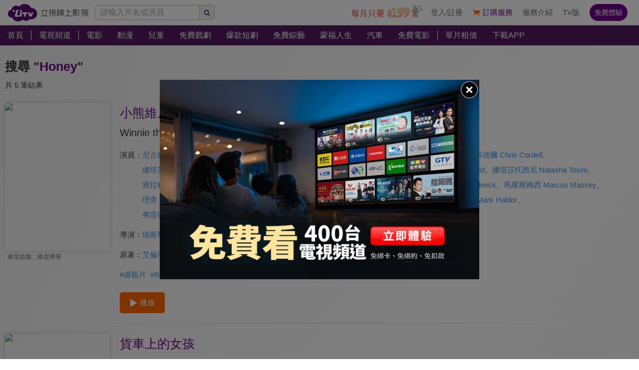

--- FILE ---
content_type: text/html; charset=utf-8
request_url: https://www.litv.tv/search/Honey
body_size: 10415
content:
<!DOCTYPE html><html dir="ltr" lang="zh-Hant-TW" prefix="og: http://ogp.me/ns#"><head><meta charSet="utf-8"/><meta name="theme-color" content="#000"/><meta name="author" content="台灣排行第一正版、高畫質線上看直播影音電視｜LiTV 立視線上影視"/><meta name="keywords" content="LiTV,Li,TV,LI,li,litv線上影視,Litv線上影視,LITV,LiTV,立視線上影視,tv,線上看,追劇,正版,高畫質,戲劇,電影,綜藝,動漫,兒童,蒙福,頻道,單片租借"/><meta name="version" content="2.17.3"/><meta name="environment" content="production"/><meta property="fb:admins" content="100000864533119"/><meta property="fb:app_id" content="1510767719182769"/><meta property="og:type" content="website"/><meta property="og:image" content="https://www.litv.tv/api/image/opengraph-image"/><meta property="og:site_name" content="LiTV 立視線上影視"/><meta name="viewport" content="width=device-width, initial-scale=1"/><link rel="icon" href="/favicon.ico" type="image/x-icon" sizes="48x48"/><link rel="icon" href="/image/icon/64.png" type="image/png" sizes="64x64"/><link rel="icon" href="/image/icon/128.png" type="image/png" sizes="128x128"/><link rel="icon" href="/image/icon/192.png" type="image/png" sizes="192x192"/><link rel="icon" href="/image/icon/256.png" type="image/png" sizes="256x256"/><link rel="apple-touch-icon" href="/image/icon/64.png" type="image/png" sizes="64x64"/><link rel="apple-touch-icon" href="/image/icon/128.png" type="image/png" sizes="128x128"/><link rel="apple-touch-icon" href="/image/icon/192.png" type="image/png" sizes="192x192"/><link rel="apple-touch-icon" href="/image/icon/256.png" type="image/png" sizes="256x256"/><link rel="manifest" href="/manifest.json"/><title>Honey線上看-相關影音｜LiTV 立視線上影視</title><meta name="description" content="關於&quot;Honey&quot;的必看推薦內容，有電影、戲劇、動漫、綜藝、新聞專訪等精彩影音。小熊維尼：血與蜜、貨車上的女孩、小熊維尼2：噬血維尼、哈妮心樂章、麵包情人"/><link rel="canonical" href="https://www.litv.tv/search/Honey"/><meta property="og:url" content="https://www.litv.tv/search/Honey"/><meta property="og:title" content="Honey線上看-相關影音｜LiTV 立視線上影視"/><meta property="og:description" content="關於&quot;Honey&quot;的必看推薦內容，有電影、戲劇、動漫、綜藝、新聞專訪等精彩影音。小熊維尼：血與蜜、貨車上的女孩、小熊維尼2：噬血維尼、哈妮心樂章、麵包情人"/><link rel="preload" href="https://www.litv.tv/api/image?src=https%3A%2F%2Fp-cdnstatic.svc.litv.tv%2Fpics%2F62324-000000-545098-S.jpg&amp;resize=%7B%22width%22%3A360%7D" as="image" fetchpriority="high"/><meta name="puid" content=""/><meta name="next-head-count" content="30"/><script id="google-tag-manager" data-nscript="beforeInteractive">
                    (function(w,d,s,l,i){w[l]=w[l]||[];w[l].push({'gtm.start':
                    new Date().getTime(),event:'gtm.js'});var f=d.getElementsByTagName(s)[0],
                    j=d.createElement(s),dl=l!='dataLayer'?'&l='+l:'';j.async=true;j.src=
                    'https://www.googletagmanager.com/gtm.js?id='+i+dl;f.parentNode.insertBefore(j,f);
                    })(window,document,'script','dataLayer','GTM-NVFNK4L6');
                </script><link rel="preload" href="/_next/static/css/f8ddd4d66654a45b.css" as="style"/><link rel="stylesheet" href="/_next/static/css/f8ddd4d66654a45b.css" data-n-g=""/><link rel="preload" href="/_next/static/css/28ae339d0619d0c9.css" as="style"/><link rel="stylesheet" href="/_next/static/css/28ae339d0619d0c9.css" data-n-p=""/><noscript data-n-css=""></noscript><script defer="" nomodule="" src="/_next/static/chunks/polyfills-42372ed130431b0a.js"></script><script src="/_next/static/chunks/webpack-48cdfb22837b8bcb.js" defer=""></script><script src="/_next/static/chunks/framework-cc8182d9b6d1b580.js" defer=""></script><script src="/_next/static/chunks/main-ec2b32dcb30acd70.js" defer=""></script><script src="/_next/static/chunks/pages/_app-cffccbb6db03fca7.js" defer=""></script><script src="/_next/static/chunks/3873-bb198b4115aa51fe.js" defer=""></script><script src="/_next/static/chunks/969-7fe8819585cef0aa.js" defer=""></script><script src="/_next/static/chunks/2120-e0e0a76ee8a68ba9.js" defer=""></script><script src="/_next/static/chunks/5089-ee84abd54eec0357.js" defer=""></script><script src="/_next/static/chunks/238-ad2e17c508f2d56b.js" defer=""></script><script src="/_next/static/chunks/767-fadfa25e3e4734c4.js" defer=""></script><script src="/_next/static/chunks/pages/search/%5Bpattern%5D-34863938dc34122c.js" defer=""></script><script src="/_next/static/322e31372e33/_buildManifest.js" defer=""></script><script src="/_next/static/322e31372e33/_ssgManifest.js" defer=""></script><style id="__jsx-bec2564aba04bee2">.overflow-x-auto.jsx-bec2564aba04bee2{-ms-overflow-style:none;scrollbar-width:none}.overflow-x-auto.jsx-bec2564aba04bee2::-webkit-scrollbar{display:none}</style></head><body><div id="__next"><main class="w-[100%] max-w-[100%] overflow-x-hidden"><h1 class="hidden">Honey線上看-相關影音｜LiTV 立視線上影視</h1><h2 class="hidden">關於&quot;Honey&quot;的必看推薦內容，有電影、戲劇、動漫、綜藝、新聞專訪等精彩影音。小熊維尼：血與蜜、貨車上的女孩、小熊維尼2：噬血維尼、哈妮心樂章、麵包情人</h2><div class="jsx-bec2564aba04bee2 header_header__WfC7c header_hidden__DH5AF"><div class="jsx-bec2564aba04bee2 header_top__FxU0l"></div><div class="jsx-bec2564aba04bee2 header_hr__XTL__"></div><div class="jsx-bec2564aba04bee2 header_center__CIfMR"></div></div><header class="jsx-bec2564aba04bee2 header_header__WfC7c fixed top-[0px] left-[0px] w-[100%] max-w-[100vw] overflow-x-hidden z-10"><div class="jsx-bec2564aba04bee2 header_top__FxU0l bg-[rgb(255,255,255)] px-[5%] flex justify-between max-[1280px]:px-[1%]"><div class="jsx-bec2564aba04bee2 overflow-hidden h-[100%] flex items-center pr-[10px] shrink-0"><a class="w-[167px] block relative max-[1180px]:w-[60px]" title="立視線上影視" href="/"><div class="jsx-bec2564aba04bee2 pb-[20.96%]  max-[1180px]:pb-[60%]"></div><img alt="立視線上影視" loading="lazy" decoding="async" data-nimg="fill" class="max-[1180px]:hidden" style="position:absolute;height:100%;width:100%;left:0;top:0;right:0;bottom:0;color:transparent" src="/_next/static/media/logo.d77e96be.svg"/><img alt="立視線上影視" loading="lazy" decoding="async" data-nimg="fill" class="hidden max-[1180px]:block" style="position:absolute;height:100%;width:100%;left:0;top:0;right:0;bottom:0;color:transparent" src="/_next/static/media/logo-m.4cb9fc23.png"/></a></div></div><div class="jsx-bec2564aba04bee2 header_hr__XTL__"></div><nav class="jsx-bec2564aba04bee2 header_center__CIfMR overflow-x-auto"><a class="header_link__r6_P3" title="首頁" href="/"><div class="jsx-bec2564aba04bee2 relative w-[fit-content] h-[100%]"><h2 class="jsx-bec2564aba04bee2 header_text__9FQPC">首頁</h2></div></a><div class="jsx-bec2564aba04bee2 w-[1px] h-[50%] bg-[#fff] inline-block align-top relative top-[50%] translate-y-[-50%]"></div><a class="header_link__r6_P3" title="電視頻道" href="/channel/watch"><div class="jsx-bec2564aba04bee2 relative w-[fit-content] h-[100%]"><h2 class="jsx-bec2564aba04bee2 header_text__9FQPC">電視頻道</h2></div></a><div class="jsx-bec2564aba04bee2 w-[1px] h-[50%] bg-[#fff] inline-block align-top relative top-[50%] translate-y-[-50%]"></div><a class="header_link__r6_P3" title="電影" href="/movie"><div class="jsx-bec2564aba04bee2 relative w-[fit-content] h-[100%]"><h2 class="jsx-bec2564aba04bee2 header_text__9FQPC">電影</h2></div></a><a class="header_link__r6_P3" title="動漫" href="/comic"><div class="jsx-bec2564aba04bee2 relative w-[fit-content] h-[100%]"><h2 class="jsx-bec2564aba04bee2 header_text__9FQPC">動漫</h2></div></a><a class="header_link__r6_P3" title="兒童" href="/kids"><div class="jsx-bec2564aba04bee2 relative w-[fit-content] h-[100%]"><h2 class="jsx-bec2564aba04bee2 header_text__9FQPC">兒童</h2></div></a><a class="header_link__r6_P3" title="免費戲劇" href="/drama"><div class="jsx-bec2564aba04bee2 relative w-[fit-content] h-[100%]"><h2 class="jsx-bec2564aba04bee2 header_text__9FQPC">免費戲劇</h2><div data-poster-banner="F" class="jsx-bec2564aba04bee2 header_poster_banner__bX5_u"></div></div></a><a class="header_link__r6_P3" title="爆款短劇" href="/drama/search-program/category-id/931"><div class="jsx-bec2564aba04bee2 relative w-[fit-content] h-[100%]"><h2 class="jsx-bec2564aba04bee2 header_text__9FQPC">爆款短劇</h2><div data-poster-banner="F" class="jsx-bec2564aba04bee2 header_poster_banner__bX5_u"></div></div></a><a class="header_link__r6_P3" title="免費綜藝" href="/show"><div class="jsx-bec2564aba04bee2 relative w-[fit-content] h-[100%]"><h2 class="jsx-bec2564aba04bee2 header_text__9FQPC">免費綜藝</h2><div data-poster-banner="F" class="jsx-bec2564aba04bee2 header_poster_banner__bX5_u"></div></div></a><a class="header_link__r6_P3" title="蒙福人生" href="/blessedlife"><div class="jsx-bec2564aba04bee2 relative w-[fit-content] h-[100%]"><h2 class="jsx-bec2564aba04bee2 header_text__9FQPC">蒙福人生</h2><div data-poster-banner="F" class="jsx-bec2564aba04bee2 header_poster_banner__bX5_u"></div></div></a><a class="header_link__r6_P3" title="汽車" href="/topic/auto"><div class="jsx-bec2564aba04bee2 relative w-[fit-content] h-[100%]"><h2 class="jsx-bec2564aba04bee2 header_text__9FQPC">汽車</h2><div data-poster-banner="F" class="jsx-bec2564aba04bee2 header_poster_banner__bX5_u"></div></div></a><a class="header_link__r6_P3" title="免費電影" href="/movie/search-program/category-id/47"><div class="jsx-bec2564aba04bee2 relative w-[fit-content] h-[100%]"><h2 class="jsx-bec2564aba04bee2 header_text__9FQPC">免費電影</h2><div data-poster-banner="F" class="jsx-bec2564aba04bee2 header_poster_banner__bX5_u"></div></div></a><div class="jsx-bec2564aba04bee2 w-[1px] h-[50%] bg-[#fff] inline-block align-top relative top-[50%] translate-y-[-50%]"></div><a class="header_link__r6_P3" title="單片租借" href="/movie/search-program/category-id/169"><div class="jsx-bec2564aba04bee2 relative w-[fit-content] h-[100%]"><h2 class="jsx-bec2564aba04bee2 header_text__9FQPC">單片租借</h2></div></a><a class="header_link__r6_P3" title="下載APP" href="/service#multiple"><div class="jsx-bec2564aba04bee2 relative w-[fit-content] h-[100%]"><h2 class="jsx-bec2564aba04bee2 header_text__9FQPC">下載APP</h2></div></a></nav></header><div class="w-[100%] max-w-[1280px] ml-auto mr-auto pt-[20px] pb-[10px]"><div class="text-[25px] leading-[45px] overflow-hidden text-ellipsis whitespace-nowrap px-[10px] font-bold"><span class="text-[#333]">搜尋 &quot;</span><span class="text-[#6d0088]">Honey</span><span class="text-[#333]">&quot;</span></div><div class="text-[#333] text-[15px] leading-[30px] overflow-hidden text-ellipsis whitespace-nowrap px-[10px]">共 5 筆結果</div><div class="px-[10px]"><div class="flex w-[100%] py-[20px]"><div class="w-[25%] min-[1024px]:w-[16.66%] shrink-0"><a class="  block" title="小熊維尼：血與蜜" href="/movie/watch/VOD00286545"><figure><div class=" relative overflow-hidden rounded-[5px] shadow-[0px_0px_10px_0px_rgba(204,204,204,1)]"><div class="pb-[141.51%]"></div><img alt="小熊維尼：血與蜜" fetchpriority="high" decoding="async" data-nimg="fill" style="position:absolute;height:100%;width:100%;left:0;top:0;right:0;bottom:0;color:transparent" src="https://www.litv.tv/api/image?src=https%3A%2F%2Fp-cdnstatic.svc.litv.tv%2Fpics%2F62324-000000-545098-S.jpg&amp;resize=%7B%22width%22%3A360%7D"/></div><p class=" pl-[5px] pr-[5px] overflow-hidden text-[#666] text-ellipsis whitespace-nowrap text-[12px] leading-[25px] h-[25px] text-left">維尼血噬，維尼辱華</p></figure></a></div><div class="pl-[20px] grow"><a class="text-[25px] text-[#6d0088] leading-[40px] hover:text-[#f60]" title="小熊維尼：血與蜜" href="/movie/watch/VOD00286545"><div>小熊維尼：血與蜜</div></a><div class="text-[20px] text-[#333] leading-[40px]">Winnie the Pooh：Blood and Honey</div><div class="flex mt-[10px]"><div class="text-[15px] text-[#333] leading-[30px] shrink-0">演員：</div><div class="grow"><a class="text-[15px] text-[#408de6] leading-[30px] inline-block" title="尼古拉利昂 Nikolai Leon" href="/search/%E5%B0%BC%E5%8F%A4%E6%8B%89%E5%88%A9%E6%98%82%20Nikolai%20Leon">尼古拉利昂 Nikolai Leon</a><span class="text-[15px] text-[#333] leading-[30px] inline-block">、</span><a class="text-[15px] text-[#408de6] leading-[30px] inline-block" title="瑪麗亞泰勒 Maria Taylor" href="/search/%E7%91%AA%E9%BA%97%E4%BA%9E%E6%B3%B0%E5%8B%92%20Maria%20Taylor">瑪麗亞泰勒 Maria Taylor</a><span class="text-[15px] text-[#333] leading-[30px] inline-block">、</span><a class="text-[15px] text-[#408de6] leading-[30px] inline-block" title="克雷格大衛多塞特 Craig David Dowsett" href="/search/%E5%85%8B%E9%9B%B7%E6%A0%BC%E5%A4%A7%E8%A1%9B%E5%A4%9A%E5%A1%9E%E7%89%B9%20Craig%20David%20Dowsett">克雷格大衛多塞特 Craig David Dowsett</a><span class="text-[15px] text-[#333] leading-[30px] inline-block">、</span><a class="text-[15px] text-[#408de6] leading-[30px] inline-block" title="克里斯科德爾 Chris Cordell" href="/search/%E5%85%8B%E9%87%8C%E6%96%AF%E7%A7%91%E5%BE%B7%E7%88%BE%20Chris%20Cordell">克里斯科德爾 Chris Cordell</a><span class="text-[15px] text-[#333] leading-[30px] inline-block">、</span><a class="text-[15px] text-[#408de6] leading-[30px] inline-block" title="娜塔莎蘿絲米斯 Natasha Rose Mills" href="/search/%E5%A8%9C%E5%A1%94%E8%8E%8E%E8%98%BF%E7%B5%B2%E7%B1%B3%E6%96%AF%20Natasha%20Rose%20Mills">娜塔莎蘿絲米斯 Natasha Rose Mills</a><span class="text-[15px] text-[#333] leading-[30px] inline-block">、</span><a class="text-[15px] text-[#408de6] leading-[30px] inline-block" title="安柏多伊格索恩 Amber Doig-Thorne" href="/search/%E5%AE%89%E6%9F%8F%E5%A4%9A%E4%BC%8A%E6%A0%BC%E7%B4%A2%E6%81%A9%20Amber%20Doig-Thorne">安柏多伊格索恩 Amber Doig-Thorne</a><span class="text-[15px] text-[#333] leading-[30px] inline-block">、</span><a class="text-[15px] text-[#408de6] leading-[30px] inline-block" title="丹妮爾隆納 Danielle Ronald" href="/search/%E4%B8%B9%E5%A6%AE%E7%88%BE%E9%9A%86%E7%B4%8D%20Danielle%20Ronald">丹妮爾隆納 Danielle Ronald</a><span class="text-[15px] text-[#333] leading-[30px] inline-block">、</span><a class="text-[15px] text-[#408de6] leading-[30px] inline-block" title="娜塔莎托西尼 Natasha Tosini" href="/search/%E5%A8%9C%E5%A1%94%E8%8E%8E%E6%89%98%E8%A5%BF%E5%B0%BC%20Natasha%20Tosini">娜塔莎托西尼 Natasha Tosini</a><span class="text-[15px] text-[#333] leading-[30px] inline-block">、</span><a class="text-[15px] text-[#408de6] leading-[30px] inline-block" title="寶拉科伊斯 Paula Coiz" href="/search/%E5%AF%B6%E6%8B%89%E7%A7%91%E4%BC%8A%E6%96%AF%20Paula%20Coiz">寶拉科伊斯 Paula Coiz</a><span class="text-[15px] text-[#333] leading-[30px] inline-block">、</span><a class="text-[15px] text-[#408de6] leading-[30px] inline-block" title="梅凱利 May Kelly" href="/search/%E6%A2%85%E5%87%B1%E5%88%A9%20May%20Kelly">梅凱利 May Kelly</a><span class="text-[15px] text-[#333] leading-[30px] inline-block">、</span><a class="text-[15px] text-[#408de6] leading-[30px] inline-block" title="丹妮爾斯科特 Danielle Scott" href="/search/%E4%B8%B9%E5%A6%AE%E7%88%BE%E6%96%AF%E7%A7%91%E7%89%B9%20Danielle%20Scott">丹妮爾斯科特 Danielle Scott</a><span class="text-[15px] text-[#333] leading-[30px] inline-block">、</span><a class="text-[15px] text-[#408de6] leading-[30px] inline-block" title="吉蓮布羅德里克 Gillian Broderick" href="/search/%E5%90%89%E8%93%AE%E5%B8%83%E7%BE%85%E5%BE%B7%E9%87%8C%E5%85%8B%20Gillian%20Broderick">吉蓮布羅德里克 Gillian Broderick</a><span class="text-[15px] text-[#333] leading-[30px] inline-block">、</span><a class="text-[15px] text-[#408de6] leading-[30px] inline-block" title="馬庫斯梅西 Marcus Massey" href="/search/%E9%A6%AC%E5%BA%AB%E6%96%AF%E6%A2%85%E8%A5%BF%20Marcus%20Massey">馬庫斯梅西 Marcus Massey</a><span class="text-[15px] text-[#333] leading-[30px] inline-block">、</span><a class="text-[15px] text-[#408de6] leading-[30px] inline-block" title="理查．D．梅耶斯 Richard D. Myers" href="/search/%E7%90%86%E6%9F%A5%EF%BC%8ED%EF%BC%8E%E6%A2%85%E8%80%B6%E6%96%AF%20Richard%20D.%20Myers">理查．D．梅耶斯 Richard D. Myers</a><span class="text-[15px] text-[#333] leading-[30px] inline-block">、</span><a class="text-[15px] text-[#408de6] leading-[30px] inline-block" title="西蒙艾利斯 Simon Ellis" href="/search/%E8%A5%BF%E8%92%99%E8%89%BE%E5%88%A9%E6%96%AF%20Simon%20Ellis">西蒙艾利斯 Simon Ellis</a><span class="text-[15px] text-[#333] leading-[30px] inline-block">、</span><a class="text-[15px] text-[#408de6] leading-[30px] inline-block" title="傑斯里弗斯 Jase Rivers" href="/search/%E5%82%91%E6%96%AF%E9%87%8C%E5%BC%97%E6%96%AF%20Jase%20Rivers">傑斯里弗斯 Jase Rivers</a><span class="text-[15px] text-[#333] leading-[30px] inline-block">、</span><a class="text-[15px] text-[#408de6] leading-[30px] inline-block" title="馬克哈爾多 Mark Haldor" href="/search/%E9%A6%AC%E5%85%8B%E5%93%88%E7%88%BE%E5%A4%9A%20Mark%20Haldor">馬克哈爾多 Mark Haldor</a><span class="text-[15px] text-[#333] leading-[30px] inline-block">、</span><a class="text-[15px] text-[#408de6] leading-[30px] inline-block" title="弗雷德里克達拉維 Frederick Dallaway" href="/search/%E5%BC%97%E9%9B%B7%E5%BE%B7%E9%87%8C%E5%85%8B%E9%81%94%E6%8B%89%E7%B6%AD%20Frederick%20Dallaway">弗雷德里克達拉維 Frederick Dallaway</a></div></div><div class="flex mt-[10px]"><div class="text-[15px] text-[#333] leading-[30px] shrink-0">導演：</div><div class="grow"><a class="text-[15px] text-[#408de6] leading-[30px] inline-block" title="瑞斯華特菲德 Rhys Frake-Waterfield" href="/search/%E7%91%9E%E6%96%AF%E8%8F%AF%E7%89%B9%E8%8F%B2%E5%BE%B7%20Rhys%20Frake-Waterfield">瑞斯華特菲德 Rhys Frake-Waterfield</a></div></div><div class="flex mt-[10px]"><div class="text-[15px] text-[#333] leading-[30px] shrink-0">原著：</div><div class="grow"><a class="text-[15px] text-[#408de6] leading-[30px] inline-block" title="艾倫亞歷山大米恩 A.A. Milne" href="/search/%E8%89%BE%E5%80%AB%E4%BA%9E%E6%AD%B7%E5%B1%B1%E5%A4%A7%E7%B1%B3%E6%81%A9%20A.A.%20Milne">艾倫亞歷山大米恩 A.A. Milne</a><span class="text-[15px] text-[#333] leading-[30px] inline-block">、</span><a class="text-[15px] text-[#408de6] leading-[30px] inline-block" title="歐內斯特霍華德謝培德 E.H.Shepard" href="/search/%E6%AD%90%E5%85%A7%E6%96%AF%E7%89%B9%E9%9C%8D%E8%8F%AF%E5%BE%B7%E8%AC%9D%E5%9F%B9%E5%BE%B7%20E.H.Shepard">歐內斯特霍華德謝培德 E.H.Shepard</a></div></div><div class="flex flex-wrap flex-row items-start justify-start mt-[10px]"><a class="text-[15px] text-[#408de6] leading-[30px] mr-[8px]" title="虐殺片" href="/hashtag/61">#<!-- -->虐殺片</a><a class="text-[15px] text-[#408de6] leading-[30px] mr-[8px]" title="B級恐怖片" href="/hashtag/489">#<!-- -->B級恐怖片</a></div><a class="flex w-[fit-content] items-center justify-center px-[20px] py-[10px] bg-[#f60] rounded-[5px] overflow-hidden mt-[20px]" title="小熊維尼：血與蜜" href="/movie/watch/VOD00286545"><div class="w-[15px] h-[15px] relative mr-[5px]"><img alt="play" loading="lazy" width="512" height="512" decoding="async" data-nimg="1" style="color:transparent" src="/_next/static/media/btn-play-icon-white.76b81247.svg"/></div><div class="text-[15px] text-[#fff]">播放</div></a></div></div><div class="w-[calc(100%-20px)] h-[1px] ml-auto mr-auto bg-gradient-to-l from-[rgba(204,204,204,0)] via-[rgba(204,204,204,1)] to-[rgba(204,204,204,0)]"></div><div class="flex w-[100%] py-[20px]"><div class="w-[25%] min-[1024px]:w-[16.66%] shrink-0"><a class="  block" title="貨車上的女孩" href="/movie/watch/VOD00308189"><figure><div class=" relative overflow-hidden rounded-[5px] shadow-[0px_0px_10px_0px_rgba(204,204,204,1)]"><div class="pb-[141.51%]"></div><img alt="貨車上的女孩" loading="lazy" decoding="async" data-nimg="fill" style="position:absolute;height:100%;width:100%;left:0;top:0;right:0;bottom:0;color:transparent" src="https://p-cdnstatic.svc.litv.tv/pics/66107-000000-575385-S.jpg"/></div><p class=" pl-[5px] pr-[5px] overflow-hidden text-[#666] text-ellipsis whitespace-nowrap text-[12px] leading-[25px] h-[25px] text-left">一場不可收拾的人肉快遞</p></figure></a></div><div class="pl-[20px] grow"><a class="text-[25px] text-[#6d0088] leading-[40px] hover:text-[#f60]" title="貨車上的女孩" href="/movie/watch/VOD00308189"><div>貨車上的女孩</div></a><div class="text-[20px] text-[#333] leading-[40px]">Goodbye Honey</div><div class="flex mt-[10px]"><div class="text-[15px] text-[#333] leading-[30px] shrink-0">演員：</div><div class="grow"><a class="text-[15px] text-[#408de6] leading-[30px] inline-block" title="佩頓蜜雪兒愛德華 Peyton Michelle Edwards" href="/search/%E4%BD%A9%E9%A0%93%E8%9C%9C%E9%9B%AA%E5%85%92%E6%84%9B%E5%BE%B7%E8%8F%AF%20Peyton%20Michelle%20Edwards">佩頓蜜雪兒愛德華 Peyton Michelle Edwards</a><span class="text-[15px] text-[#333] leading-[30px] inline-block">、</span><a class="text-[15px] text-[#408de6] leading-[30px] inline-block" title="潘蜜拉珍摩根 Pamela Jayne Morgan" href="/search/%E6%BD%98%E8%9C%9C%E6%8B%89%E7%8F%8D%E6%91%A9%E6%A0%B9%20Pamela%20Jayne%20Morgan">潘蜜拉珍摩根 Pamela Jayne Morgan</a><span class="text-[15px] text-[#333] leading-[30px] inline-block">、</span><a class="text-[15px] text-[#408de6] leading-[30px] inline-block" title="茱麗葉愛麗絲高賓 Juliette Alice Gobin" href="/search/%E8%8C%B1%E9%BA%97%E8%91%89%E6%84%9B%E9%BA%97%E7%B5%B2%E9%AB%98%E8%B3%93%20Juliette%20Alice%20Gobin">茱麗葉愛麗絲高賓 Juliette Alice Gobin</a><span class="text-[15px] text-[#333] leading-[30px] inline-block">、</span><a class="text-[15px] text-[#408de6] leading-[30px] inline-block" title="瑞弗索爾 Rafe Soule" href="/search/%E7%91%9E%E5%BC%97%E7%B4%A2%E7%88%BE%20Rafe%20Soule">瑞弗索爾 Rafe Soule</a><span class="text-[15px] text-[#333] leading-[30px] inline-block">、</span><a class="text-[15px] text-[#408de6] leading-[30px] inline-block" title="凱拉班頓 Keara Benton" href="/search/%E5%87%B1%E6%8B%89%E7%8F%AD%E9%A0%93%20Keara%20Benton">凱拉班頓 Keara Benton</a><span class="text-[15px] text-[#333] leading-[30px] inline-block">、</span><a class="text-[15px] text-[#408de6] leading-[30px] inline-block" title="保羅．C．凱利 Paul C. Kelly" href="/search/%E4%BF%9D%E7%BE%85%EF%BC%8EC%EF%BC%8E%E5%87%B1%E5%88%A9%20Paul%20C.%20Kelly">保羅．C．凱利 Paul C. Kelly</a><span class="text-[15px] text-[#333] leading-[30px] inline-block">、</span><a class="text-[15px] text-[#408de6] leading-[30px] inline-block" title="史黛西戈德德 Stacey Van Gorder" href="/search/%E5%8F%B2%E9%BB%9B%E8%A5%BF%E6%88%88%E5%BE%B7%E5%BE%B7%20Stacey%20Van%20Gorder">史黛西戈德德 Stacey Van Gorder</a><span class="text-[15px] text-[#333] leading-[30px] inline-block">、</span><a class="text-[15px] text-[#408de6] leading-[30px] inline-block" title="傑克勞倫斯 Jake Laurence" href="/search/%E5%82%91%E5%85%8B%E5%8B%9E%E5%80%AB%E6%96%AF%20Jake%20Laurence">傑克勞倫斯 Jake Laurence</a></div></div><div class="flex mt-[10px]"><div class="text-[15px] text-[#333] leading-[30px] shrink-0">導演：</div><div class="grow"><a class="text-[15px] text-[#408de6] leading-[30px] inline-block" title="麥克斯史崔德 Max Strand" href="/search/%E9%BA%A5%E5%85%8B%E6%96%AF%E5%8F%B2%E5%B4%94%E5%BE%B7%20Max%20Strand">麥克斯史崔德 Max Strand</a></div></div><div class="flex flex-wrap flex-row items-start justify-start mt-[10px]"><a class="text-[15px] text-[#408de6] leading-[30px] mr-[8px]" title="跟蹤狂" href="/hashtag/448">#<!-- -->跟蹤狂</a></div><a class="flex w-[fit-content] items-center justify-center px-[20px] py-[10px] bg-[#f60] rounded-[5px] overflow-hidden mt-[20px]" title="貨車上的女孩" href="/movie/watch/VOD00308189"><div class="w-[15px] h-[15px] relative mr-[5px]"><img alt="play" loading="lazy" width="512" height="512" decoding="async" data-nimg="1" style="color:transparent" src="/_next/static/media/btn-play-icon-white.76b81247.svg"/></div><div class="text-[15px] text-[#fff]">播放</div></a></div></div><div class="w-[calc(100%-20px)] h-[1px] ml-auto mr-auto bg-gradient-to-l from-[rgba(204,204,204,0)] via-[rgba(204,204,204,1)] to-[rgba(204,204,204,0)]"></div><div class="flex w-[100%] py-[20px]"><div class="w-[25%] min-[1024px]:w-[16.66%] shrink-0"><a class="  block" title="小熊維尼2：噬血維尼" href="/movie/watch/VOD00334206"><figure><div class=" relative overflow-hidden rounded-[5px] shadow-[0px_0px_10px_0px_rgba(204,204,204,1)]"><div class="pb-[141.51%]"></div><img alt="小熊維尼2：噬血維尼" loading="lazy" decoding="async" data-nimg="fill" style="position:absolute;height:100%;width:100%;left:0;top:0;right:0;bottom:0;color:transparent" src="https://p-cdnstatic.svc.litv.tv/pics/71663-000000-616204-S.jpg"/></div><p class=" pl-[5px] pr-[5px] overflow-hidden text-[#666] text-ellipsis whitespace-nowrap text-[12px] leading-[25px] h-[25px] text-left">更多血漿！更多恐懼！</p></figure></a></div><div class="pl-[20px] grow"><a class="text-[25px] text-[#6d0088] leading-[40px] hover:text-[#f60]" title="小熊維尼2：噬血維尼" href="/movie/watch/VOD00334206"><div>小熊維尼2：噬血維尼</div></a><div class="text-[20px] text-[#333] leading-[40px]">Winnie the Pooh: Blood and Honey 2</div><div class="flex mt-[10px]"><div class="text-[15px] text-[#333] leading-[30px] shrink-0">演員：</div><div class="grow"><a class="text-[15px] text-[#408de6] leading-[30px] inline-block" title="史考特錢伯斯 Scott Chambers" href="/search/%E5%8F%B2%E8%80%83%E7%89%B9%E9%8C%A2%E4%BC%AF%E6%96%AF%20Scott%20Chambers">史考特錢伯斯 Scott Chambers</a><span class="text-[15px] text-[#333] leading-[30px] inline-block">、</span><a class="text-[15px] text-[#408de6] leading-[30px] inline-block" title="塔盧拉埃文斯 Tallulah Evans" href="/search/%E5%A1%94%E7%9B%A7%E6%8B%89%E5%9F%83%E6%96%87%E6%96%AF%20Tallulah%20Evans">塔盧拉埃文斯 Tallulah Evans</a><span class="text-[15px] text-[#333] leading-[30px] inline-block">、</span><a class="text-[15px] text-[#408de6] leading-[30px] inline-block" title="萊恩奧力偉 Ryan Oliva" href="/search/%E8%90%8A%E6%81%A9%E5%A5%A7%E5%8A%9B%E5%81%89%20Ryan%20Oliva">萊恩奧力偉 Ryan Oliva</a><span class="text-[15px] text-[#333] leading-[30px] inline-block">、</span><a class="text-[15px] text-[#408de6] leading-[30px] inline-block" title="路易斯桑特 Lewis Santer" href="/search/%E8%B7%AF%E6%98%93%E6%96%AF%E6%A1%91%E7%89%B9%20Lewis%20Santer">路易斯桑特 Lewis Santer</a><span class="text-[15px] text-[#333] leading-[30px] inline-block">、</span><a class="text-[15px] text-[#408de6] leading-[30px] inline-block" title="馬庫斯梅西 Marcus Massey" href="/search/%E9%A6%AC%E5%BA%AB%E6%96%AF%E6%A2%85%E8%A5%BF%20Marcus%20Massey">馬庫斯梅西 Marcus Massey</a><span class="text-[15px] text-[#333] leading-[30px] inline-block">、</span><a class="text-[15px] text-[#408de6] leading-[30px] inline-block" title="彼得德索薩費格尼 Peter DeSouza-Feighoney" href="/search/%E5%BD%BC%E5%BE%97%E5%BE%B7%E7%B4%A2%E8%96%A9%E8%B2%BB%E6%A0%BC%E5%B0%BC%20Peter%20DeSouza-Feighoney">彼得德索薩費格尼 Peter DeSouza-Feighoney</a><span class="text-[15px] text-[#333] leading-[30px] inline-block">、</span><a class="text-[15px] text-[#408de6] leading-[30px] inline-block" title="艾迪麥肯齊 Eddy MacKenzie" href="/search/%E8%89%BE%E8%BF%AA%E9%BA%A5%E8%82%AF%E9%BD%8A%20Eddy%20MacKenzie">艾迪麥肯齊 Eddy MacKenzie</a><span class="text-[15px] text-[#333] leading-[30px] inline-block">、</span><a class="text-[15px] text-[#408de6] leading-[30px] inline-block" title="西蒙卡洛 Simon Callow" href="/search/%E8%A5%BF%E8%92%99%E5%8D%A1%E6%B4%9B%20Simon%20Callow">西蒙卡洛 Simon Callow</a><span class="text-[15px] text-[#333] leading-[30px] inline-block">、</span><a class="text-[15px] text-[#408de6] leading-[30px] inline-block" title="亞歷紐曼 Alec Newman" href="/search/%E4%BA%9E%E6%AD%B7%E7%B4%90%E6%9B%BC%20Alec%20Newman">亞歷紐曼 Alec Newman</a><span class="text-[15px] text-[#333] leading-[30px] inline-block">、</span><a class="text-[15px] text-[#408de6] leading-[30px] inline-block" title="蒂亞埃文斯 Thea Evans" href="/search/%E8%92%82%E4%BA%9E%E5%9F%83%E6%96%87%E6%96%AF%20Thea%20Evans">蒂亞埃文斯 Thea Evans</a><span class="text-[15px] text-[#333] leading-[30px] inline-block">、</span><a class="text-[15px] text-[#408de6] leading-[30px] inline-block" title="妮可拉萊特 Nicola Wright" href="/search/%E5%A6%AE%E5%8F%AF%E6%8B%89%E8%90%8A%E7%89%B9%20Nicola%20Wright">妮可拉萊特 Nicola Wright</a><span class="text-[15px] text-[#333] leading-[30px] inline-block">、</span><a class="text-[15px] text-[#408de6] leading-[30px] inline-block" title="特雷莎班罕 Teresa Banham" href="/search/%E7%89%B9%E9%9B%B7%E8%8E%8E%E7%8F%AD%E7%BD%95%20Teresa%20Banham">特雷莎班罕 Teresa Banham</a><span class="text-[15px] text-[#333] leading-[30px] inline-block">、</span><a class="text-[15px] text-[#408de6] leading-[30px] inline-block" title="弗林格雷 Flynn Gray" href="/search/%E5%BC%97%E6%9E%97%E6%A0%BC%E9%9B%B7%20Flynn%20Gray">弗林格雷 Flynn Gray</a><span class="text-[15px] text-[#333] leading-[30px] inline-block">、</span><a class="text-[15px] text-[#408de6] leading-[30px] inline-block" title="約書亞奧西 Joshua Osei" href="/search/%E7%B4%84%E6%9B%B8%E4%BA%9E%E5%A5%A7%E8%A5%BF%20Joshua%20Osei">約書亞奧西 Joshua Osei</a><span class="text-[15px] text-[#333] leading-[30px] inline-block">、</span><a class="text-[15px] text-[#408de6] leading-[30px] inline-block" title="山姆巴瑞特 Sam Barrett" href="/search/%E5%B1%B1%E5%A7%86%E5%B7%B4%E7%91%9E%E7%89%B9%20Sam%20Barrett">山姆巴瑞特 Sam Barrett</a><span class="text-[15px] text-[#333] leading-[30px] inline-block">、</span><a class="text-[15px] text-[#408de6] leading-[30px] inline-block" title="艾許坦東 Ash Tandon" href="/search/%E8%89%BE%E8%A8%B1%E5%9D%A6%E6%9D%B1%20Ash%20Tandon">艾許坦東 Ash Tandon</a><span class="text-[15px] text-[#333] leading-[30px] inline-block">、</span><a class="text-[15px] text-[#408de6] leading-[30px] inline-block" title="凱利瑞恩桑森 Kelly Rian Sanson" href="/search/%E5%87%B1%E5%88%A9%E7%91%9E%E6%81%A9%E6%A1%91%E6%A3%AE%20Kelly%20Rian%20Sanson">凱利瑞恩桑森 Kelly Rian Sanson</a><span class="text-[15px] text-[#333] leading-[30px] inline-block">、</span><a class="text-[15px] text-[#408de6] leading-[30px] inline-block" title="莉拉拉索 Lila Lasso" href="/search/%E8%8E%89%E6%8B%89%E6%8B%89%E7%B4%A2%20Lila%20Lasso">莉拉拉索 Lila Lasso</a><span class="text-[15px] text-[#333] leading-[30px] inline-block">、</span><a class="text-[15px] text-[#408de6] leading-[30px] inline-block" title="傑米羅伯遜 Jamie Robertson" href="/search/%E5%82%91%E7%B1%B3%E7%BE%85%E4%BC%AF%E9%81%9C%20Jamie%20Robertson">傑米羅伯遜 Jamie Robertson</a></div></div><div class="flex mt-[10px]"><div class="text-[15px] text-[#333] leading-[30px] shrink-0">導演：</div><div class="grow"><a class="text-[15px] text-[#408de6] leading-[30px] inline-block" title="瑞斯華特菲德 Rhys Frake-Waterfield" href="/search/%E7%91%9E%E6%96%AF%E8%8F%AF%E7%89%B9%E8%8F%B2%E5%BE%B7%20Rhys%20Frake-Waterfield">瑞斯華特菲德 Rhys Frake-Waterfield</a></div></div><div class="flex mt-[10px]"><div class="text-[15px] text-[#333] leading-[30px] shrink-0">原著：</div><div class="grow"><a class="text-[15px] text-[#408de6] leading-[30px] inline-block" title="艾倫亞歷山大米恩 A.A. Milne" href="/search/%E8%89%BE%E5%80%AB%E4%BA%9E%E6%AD%B7%E5%B1%B1%E5%A4%A7%E7%B1%B3%E6%81%A9%20A.A.%20Milne">艾倫亞歷山大米恩 A.A. Milne</a><span class="text-[15px] text-[#333] leading-[30px] inline-block">、</span><a class="text-[15px] text-[#408de6] leading-[30px] inline-block" title="歐內斯特霍華德謝培德 E.H.Shepard" href="/search/%E6%AD%90%E5%85%A7%E6%96%AF%E7%89%B9%E9%9C%8D%E8%8F%AF%E5%BE%B7%E8%AC%9D%E5%9F%B9%E5%BE%B7%20E.H.Shepard">歐內斯特霍華德謝培德 E.H.Shepard</a></div></div><div class="flex flex-wrap flex-row items-start justify-start mt-[10px]"><a class="text-[15px] text-[#408de6] leading-[30px] mr-[8px]" title="黑暗風格" href="/hashtag/59">#<!-- -->黑暗風格</a><a class="text-[15px] text-[#408de6] leading-[30px] mr-[8px]" title="虐殺片" href="/hashtag/61">#<!-- -->虐殺片</a><a class="text-[15px] text-[#408de6] leading-[30px] mr-[8px]" title="暗黑奇幻" href="/hashtag/70">#<!-- -->暗黑奇幻</a><a class="text-[15px] text-[#408de6] leading-[30px] mr-[8px]" title="心驚膽跳" href="/hashtag/174">#<!-- -->心驚膽跳</a><a class="text-[15px] text-[#408de6] leading-[30px] mr-[8px]" title="B級恐怖片" href="/hashtag/489">#<!-- -->B級恐怖片</a></div><a class="flex w-[fit-content] items-center justify-center px-[20px] py-[10px] bg-[#f60] rounded-[5px] overflow-hidden mt-[20px]" title="小熊維尼2：噬血維尼" href="/movie/watch/VOD00334206"><div class="w-[15px] h-[15px] relative mr-[5px]"><img alt="play" loading="lazy" width="512" height="512" decoding="async" data-nimg="1" style="color:transparent" src="/_next/static/media/btn-play-icon-white.76b81247.svg"/></div><div class="text-[15px] text-[#fff]">播放</div></a></div></div><div class="w-[calc(100%-20px)] h-[1px] ml-auto mr-auto bg-gradient-to-l from-[rgba(204,204,204,0)] via-[rgba(204,204,204,1)] to-[rgba(204,204,204,0)]"></div><div class="flex w-[100%] py-[20px]"><div class="w-[25%] min-[1024px]:w-[16.66%] shrink-0"><a class="  block" title="哈妮心樂章" href="/movie/watch/VOD00366267"><figure><div class=" relative overflow-hidden rounded-[5px] shadow-[0px_0px_10px_0px_rgba(204,204,204,1)]"><div class="pb-[141.51%]"></div><img alt="哈妮心樂章" loading="lazy" decoding="async" data-nimg="fill" style="position:absolute;height:100%;width:100%;left:0;top:0;right:0;bottom:0;color:transparent" src="https://p-cdnstatic.svc.litv.tv/pics/78326-000000-672464-S.jpg"/></div><p class=" pl-[5px] pr-[5px] overflow-hidden text-[#666] text-ellipsis whitespace-nowrap text-[12px] leading-[25px] h-[25px] text-left">把握機會，勇敢追夢</p></figure></a></div><div class="pl-[20px] grow"><a class="text-[25px] text-[#6d0088] leading-[40px] hover:text-[#f60]" title="哈妮心樂章" href="/movie/watch/VOD00366267"><div>哈妮心樂章</div></a><div class="text-[20px] text-[#333] leading-[40px]">Honey</div><div class="flex mt-[10px]"><div class="text-[15px] text-[#333] leading-[30px] shrink-0">演員：</div><div class="grow"><a class="text-[15px] text-[#408de6] leading-[30px] inline-block" title="塞爾瑪索爾伊達利帕佩 Selma Dali Pape" href="/search/%E5%A1%9E%E7%88%BE%E7%91%AA%E7%B4%A2%E7%88%BE%E4%BC%8A%E9%81%94%E5%88%A9%E5%B8%95%E4%BD%A9%20Selma%20Dali%20Pape">塞爾瑪索爾伊達利帕佩 Selma Dali Pape</a><span class="text-[15px] text-[#333] leading-[30px] inline-block">、</span><a class="text-[15px] text-[#408de6] leading-[30px] inline-block" title="賈斯柏克里斯汀森 Jesper Christensen" href="/search/%E8%B3%88%E6%96%AF%E6%9F%8F%E5%85%8B%E9%87%8C%E6%96%AF%E6%B1%80%E6%A3%AE%20Jesper%20Christensen">賈斯柏克里斯汀森 Jesper Christensen</a><span class="text-[15px] text-[#333] leading-[30px] inline-block">、</span><a class="text-[15px] text-[#408de6] leading-[30px] inline-block" title="西德塞爾博爾克魯斯 Sidsel Boel Kruse" href="/search/%E8%A5%BF%E5%BE%B7%E5%A1%9E%E7%88%BE%E5%8D%9A%E7%88%BE%E5%85%8B%E9%AD%AF%E6%96%AF%20Sidsel%20Boel%20Kruse">西德塞爾博爾克魯斯 Sidsel Boel Kruse</a><span class="text-[15px] text-[#333] leading-[30px] inline-block">、</span><a class="text-[15px] text-[#408de6] leading-[30px] inline-block" title="蓮娜瑪麗亞克莉絲鄧森 Lene Maria Christensen" href="/search/%E8%93%AE%E5%A8%9C%E7%91%AA%E9%BA%97%E4%BA%9E%E5%85%8B%E8%8E%89%E7%B5%B2%E9%84%A7%E6%A3%AE%20Lene%20Maria%20Christensen">蓮娜瑪麗亞克莉絲鄧森 Lene Maria Christensen</a><span class="text-[15px] text-[#333] leading-[30px] inline-block">、</span><a class="text-[15px] text-[#408de6] leading-[30px] inline-block" title="賽門班尼傑格 Simon Bennebjerg" href="/search/%E8%B3%BD%E9%96%80%E7%8F%AD%E5%B0%BC%E5%82%91%E6%A0%BC%20Simon%20Bennebjerg">賽門班尼傑格 Simon Bennebjerg</a><span class="text-[15px] text-[#333] leading-[30px] inline-block">、</span><a class="text-[15px] text-[#408de6] leading-[30px] inline-block" title="威廉大衛盧姆霍爾特哈克斯伯格 Wilhelm David Lumholt Hakesberg" href="/search/%E5%A8%81%E5%BB%89%E5%A4%A7%E8%A1%9B%E7%9B%A7%E5%A7%86%E9%9C%8D%E7%88%BE%E7%89%B9%E5%93%88%E5%85%8B%E6%96%AF%E4%BC%AF%E6%A0%BC%20Wilhelm%20David%20Lumholt%20Hakesberg">威廉大衛盧姆霍爾特哈克斯伯格 Wilhelm David Lumholt Hakesberg</a><span class="text-[15px] text-[#333] leading-[30px] inline-block">、</span><a class="text-[15px] text-[#408de6] leading-[30px] inline-block" title="馬丁霍格斯特 Martin Høgsted" href="/search/%E9%A6%AC%E4%B8%81%E9%9C%8D%E6%A0%BC%E6%96%AF%E7%89%B9%20Martin%20H%C3%B8gsted">馬丁霍格斯特 Martin Høgsted</a><span class="text-[15px] text-[#333] leading-[30px] inline-block">、</span><a class="text-[15px] text-[#408de6] leading-[30px] inline-block" title="薩基約瑟夫 Zaki Youssef" href="/search/%E8%96%A9%E5%9F%BA%E7%B4%84%E7%91%9F%E5%A4%AB%20Zaki%20Youssef">薩基約瑟夫 Zaki Youssef</a></div></div><div class="flex mt-[10px]"><div class="text-[15px] text-[#333] leading-[30px] shrink-0">導演：</div><div class="grow"><a class="text-[15px] text-[#408de6] leading-[30px] inline-block" title="娜塔莎雅西 Natasha Arthy" href="/search/%E5%A8%9C%E5%A1%94%E8%8E%8E%E9%9B%85%E8%A5%BF%20Natasha%20Arthy">娜塔莎雅西 Natasha Arthy</a></div></div><a class="flex w-[fit-content] items-center justify-center px-[20px] py-[10px] bg-[#f60] rounded-[5px] overflow-hidden mt-[20px]" title="哈妮心樂章" href="/movie/watch/VOD00366267"><div class="w-[15px] h-[15px] relative mr-[5px]"><img alt="play" loading="lazy" width="512" height="512" decoding="async" data-nimg="1" style="color:transparent" src="/_next/static/media/btn-play-icon-white.76b81247.svg"/></div><div class="text-[15px] text-[#fff]">播放</div></a></div></div><div class="w-[calc(100%-20px)] h-[1px] ml-auto mr-auto bg-gradient-to-l from-[rgba(204,204,204,0)] via-[rgba(204,204,204,1)] to-[rgba(204,204,204,0)]"></div><div class="flex w-[100%] py-[20px]"><div class="w-[25%] min-[1024px]:w-[16.66%] shrink-0"><a class="  block" title="麵包情人" href="/movie/watch/VOD00371342"><figure><div class=" relative overflow-hidden rounded-[5px] shadow-[0px_0px_10px_0px_rgba(204,204,204,1)]"><div class="pb-[141.51%]"></div><img alt="麵包情人" loading="lazy" decoding="async" data-nimg="fill" style="position:absolute;height:100%;width:100%;left:0;top:0;right:0;bottom:0;color:transparent" src="https://p-cdnstatic.svc.litv.tv/pics/79385-000000-685329-S.jpg"/></div><p class=" pl-[5px] pr-[5px] overflow-hidden text-[#666] text-ellipsis whitespace-nowrap text-[12px] leading-[25px] h-[25px] text-left">讓人又哭又笑的紀錄片</p></figure></a></div><div class="pl-[20px] grow"><a class="text-[25px] text-[#6d0088] leading-[40px] hover:text-[#f60]" title="麵包情人" href="/movie/watch/VOD00371342"><div>麵包情人</div></a><div class="text-[20px] text-[#333] leading-[40px]">Money and Honey</div><div class="flex mt-[10px]"><div class="text-[15px] text-[#333] leading-[30px] shrink-0">演員：</div><div class="grow"><a class="text-[15px] text-[#408de6] leading-[30px] inline-block" title="貝比 Baby Salvation Monteagudo" href="/search/%E8%B2%9D%E6%AF%94%20Baby%20Salvation%20Monteagudo">貝比 Baby Salvation Monteagudo</a><span class="text-[15px] text-[#333] leading-[30px] inline-block">、</span><a class="text-[15px] text-[#408de6] leading-[30px] inline-block" title="羅莉塔 Lolita M. Lumabas" href="/search/%E7%BE%85%E8%8E%89%E5%A1%94%20Lolita%20M.%20Lumabas">羅莉塔 Lolita M. Lumabas</a></div></div><div class="flex mt-[10px]"><div class="text-[15px] text-[#333] leading-[30px] shrink-0">導演：</div><div class="grow"><a class="text-[15px] text-[#408de6] leading-[30px] inline-block" title="李靖惠" href="/search/%E6%9D%8E%E9%9D%96%E6%83%A0">李靖惠</a></div></div><a class="flex w-[fit-content] items-center justify-center px-[20px] py-[10px] bg-[#f60] rounded-[5px] overflow-hidden mt-[20px]" title="麵包情人" href="/movie/watch/VOD00371342"><div class="w-[15px] h-[15px] relative mr-[5px]"><img alt="play" loading="lazy" width="512" height="512" decoding="async" data-nimg="1" style="color:transparent" src="/_next/static/media/btn-play-icon-white.76b81247.svg"/></div><div class="text-[15px] text-[#fff]">播放</div></a></div></div></div></div><div class="" style="position:fixed;top:0;left:0;height:2px;background:transparent;z-index:99999999999;width:100%"><div class="" style="height:100%;background:#c872e1;transition:all 500ms ease;width:0%"><div style="box-shadow:0 0 10px #c872e1, 0 0 10px #c872e1;width:5%;opacity:1;position:absolute;height:100%;transition:all 500ms ease;transform:rotate(3deg) translate(0px, -4px);left:-10rem"></div></div></div></main></div><script id="__NEXT_DATA__" type="application/json">{"props":{"pageProps":{"ua":{"browser":"Chrome","deviceType":null,"os":"Mac OS","engine":"Blink","isMobile":false,"isTablet":false,"isIos":false,"source":"Mozilla/5.0 (Macintosh; Intel Mac OS X 10_15_7) AppleWebKit/537.36 (KHTML, like Gecko) Chrome/131.0.0.0 Safari/537.36; ClaudeBot/1.0; +claudebot@anthropic.com)","deviceVendor":"Apple","osVersion":10,"browserVersion":131,"engineVersion":131,"isIphone":false,"isIpad":false,"isDesktop":true,"isChrome":true,"isFirefox":false,"isSafari":false,"isIE":false,"isEdge":false,"isOpera":false,"isMac":true,"isChromeOS":false,"isWindows":false,"isAndroid":false,"isBot":false},"header":{"contentType":"/","items":[[{"title":"首頁","href":"/","target":"","submenuByJSON":"","submenuByContentType":"","submenuByTopic":"","poster_banners":[],"filter":"","hightlight":false,"footer":false}],[{"title":"電視頻道","href":"/channel/watch","target":"","submenuByJSON":"channel","submenuByContentType":"","submenuByTopic":"","poster_banners":[],"filter":"","hightlight":false,"footer":true}],[{"title":"電影","href":"/movie","target":"","submenuByJSON":"","submenuByContentType":"movie","submenuByTopic":"","poster_banners":[],"filter":"movie","hightlight":false,"footer":true},{"title":"動漫","href":"/comic","target":"","submenuByJSON":"","submenuByContentType":"comic","submenuByTopic":"","poster_banners":[],"filter":"comic","hightlight":false,"footer":true},{"title":"兒童","href":"/kids","target":"","submenuByJSON":"","submenuByContentType":"kids","submenuByTopic":"","poster_banners":[],"filter":"kids","hightlight":false,"footer":false},{"title":"免費戲劇","href":"/drama","target":"","submenuByJSON":"","submenuByContentType":"drama","submenuByTopic":"","poster_banners":["F"],"filter":"drama","hightlight":false,"footer":true},{"title":"爆款短劇","href":"/drama/search-program/category-id/931","target":"","submenuByJSON":"","submenuByContentType":"drama","submenuByTopic":"","poster_banners":["F"],"filter":"drama","hightlight":false,"footer":false},{"title":"免費綜藝","href":"/show","target":"","submenuByJSON":"show","submenuByContentType":"show","submenuByTopic":"","poster_banners":["F"],"filter":"show","hightlight":false,"footer":true},{"title":"蒙福人生","href":"/blessedlife","target":"","submenuByJSON":"","submenuByContentType":"blessedlife","submenuByTopic":"","poster_banners":["F"],"filter":"blessedlife","hightlight":false,"footer":false},{"title":"汽車","href":"/topic/auto","target":"","submenuByJSON":"","submenuByContentType":"","submenuByTopic":"auto","poster_banners":["F"],"filter":"","hightlight":false,"footer":false},{"title":"免費電影","href":"/movie/search-program/category-id/47","target":"","submenuByJSON":"","submenuByContentType":"movie","submenuByTopic":"","poster_banners":["F"],"filter":"movie","hightlight":false,"footer":false}],[{"title":"單片租借","href":"/movie/search-program/category-id/169","target":"","submenuByJSON":"","submenuByContentType":"movie","submenuByTopic":"","poster_banners":[],"filter":"movie","hightlight":false,"footer":false},{"title":"下載APP","href":"/service#multiple","target":"","submenuByJSON":"","submenuByContentType":"","submenuByTopic":"","poster_banners":[],"filter":"","hightlight":false,"footer":false}]],"subItems":[]},"pattern":"Honey","searchByPattern":[{"promotion":"","programs":[{"season":"0","episode":"0","title":"小熊維尼：血與蜜","picture":"pics/62324-000000-545098-S.jpg","score":"4.3","quality":"HD","rating":{"age":18,"id":"4","name":"限制級","weight":4},"credits":[{"list":[{"id":"0","name":"尼古拉利昂 Nikolai Leon"},{"id":"1","name":"瑪麗亞泰勒 Maria Taylor"},{"id":"2","name":"克雷格大衛多塞特 Craig David Dowsett"},{"id":"3","name":"克里斯科德爾 Chris Cordell"},{"id":"4","name":"娜塔莎蘿絲米斯 Natasha Rose Mills"},{"id":"5","name":"安柏多伊格索恩 Amber Doig-Thorne"},{"id":"6","name":"丹妮爾隆納 Danielle Ronald"},{"id":"7","name":"娜塔莎托西尼 Natasha Tosini"},{"id":"8","name":"寶拉科伊斯 Paula Coiz"},{"id":"9","name":"梅凱利 May Kelly"},{"id":"10","name":"丹妮爾斯科特 Danielle Scott"},{"id":"11","name":"吉蓮布羅德里克 Gillian Broderick"},{"id":"12","name":"馬庫斯梅西 Marcus Massey"},{"id":"13","name":"理查．D．梅耶斯 Richard D. Myers"},{"id":"14","name":"西蒙艾利斯 Simon Ellis"},{"id":"15","name":"傑斯里弗斯 Jase Rivers"},{"id":"16","name":"馬克哈爾多 Mark Haldor"},{"id":"17","name":"弗雷德里克達拉維 Frederick Dallaway"}],"type":"actor","type_name":"演員"},{"list":[{"id":"0","name":"瑞斯華特菲德 Rhys Frake-Waterfield"}],"type":"director","type_name":"導演"},{"list":[{"id":"0","name":"艾倫亞歷山大米恩 A.A. Milne"},{"id":"1","name":"歐內斯特霍華德謝培德 E.H.Shepard"}],"type":"original","type_name":"原著"}],"content_id":"VOD00286545","content_type":"movie","is_series":false,"series_id":"62324","is_finale":true,"episode_count":"1","season_name":"","episode_name":"","original_title":null,"simple_comment":"維尼血噬，維尼辱華","secondary_mark":"Winnie the Pooh：Blood and Honey","poster_banner":null,"poster_banners":["G"],"charge_mode":"P","display_count":"全 1 集","hashtags":[{"id":61,"value":"虐殺片"},{"id":489,"value":"B級恐怖片"}]},{"season":"0","episode":"0","title":"貨車上的女孩","picture":"pics/66107-000000-575385-S.jpg","score":"5.3","quality":"HD","rating":{"age":6,"id":"2","name":"保護級","weight":2},"credits":[{"list":[{"id":"0","name":"佩頓蜜雪兒愛德華 Peyton Michelle Edwards"},{"id":"1","name":"潘蜜拉珍摩根 Pamela Jayne Morgan"},{"id":"2","name":"茱麗葉愛麗絲高賓 Juliette Alice Gobin"},{"id":"3","name":"瑞弗索爾 Rafe Soule"},{"id":"4","name":"凱拉班頓 Keara Benton"},{"id":"5","name":"保羅．C．凱利 Paul C. Kelly"},{"id":"6","name":"史黛西戈德德 Stacey Van Gorder"},{"id":"7","name":"傑克勞倫斯 Jake Laurence"}],"type":"actor","type_name":"演員"},{"list":[{"id":"0","name":"麥克斯史崔德 Max Strand"}],"type":"director","type_name":"導演"}],"content_id":"VOD00308189","content_type":"movie","is_series":false,"series_id":"66107","is_finale":true,"episode_count":"1","season_name":"","episode_name":"","original_title":null,"simple_comment":"一場不可收拾的人肉快遞","secondary_mark":"Goodbye Honey","poster_banner":null,"poster_banners":["G"],"charge_mode":"P","display_count":"全 1 集","hashtags":[{"id":448,"value":"跟蹤狂"}]},{"season":"0","episode":"0","title":"小熊維尼2：噬血維尼","picture":"pics/71663-000000-616204-S.jpg","score":"7.6","quality":"HD","rating":{"age":18,"id":"4","name":"限制級","weight":4},"credits":[{"list":[{"id":"0","name":"史考特錢伯斯 Scott Chambers"},{"id":"1","name":"塔盧拉埃文斯 Tallulah Evans"},{"id":"2","name":"萊恩奧力偉 Ryan Oliva"},{"id":"3","name":"路易斯桑特 Lewis Santer"},{"id":"4","name":"馬庫斯梅西 Marcus Massey"},{"id":"5","name":"彼得德索薩費格尼 Peter DeSouza-Feighoney"},{"id":"6","name":"艾迪麥肯齊 Eddy MacKenzie"},{"id":"7","name":"西蒙卡洛 Simon Callow"},{"id":"8","name":"亞歷紐曼 Alec Newman"},{"id":"9","name":"蒂亞埃文斯 Thea Evans"},{"id":"10","name":"妮可拉萊特 Nicola Wright"},{"id":"11","name":"特雷莎班罕 Teresa Banham"},{"id":"12","name":"弗林格雷 Flynn Gray"},{"id":"13","name":"約書亞奧西 Joshua Osei"},{"id":"14","name":"山姆巴瑞特 Sam Barrett"},{"id":"15","name":"艾許坦東 Ash Tandon"},{"id":"16","name":"凱利瑞恩桑森 Kelly Rian Sanson"},{"id":"17","name":"莉拉拉索 Lila Lasso"},{"id":"18","name":"傑米羅伯遜 Jamie Robertson"}],"type":"actor","type_name":"演員"},{"list":[{"id":"0","name":"瑞斯華特菲德 Rhys Frake-Waterfield"}],"type":"director","type_name":"導演"},{"list":[{"id":"0","name":"艾倫亞歷山大米恩 A.A. Milne"},{"id":"1","name":"歐內斯特霍華德謝培德 E.H.Shepard"}],"type":"original","type_name":"原著"}],"content_id":"VOD00334206","content_type":"movie","is_series":false,"series_id":"71663","is_finale":true,"episode_count":"1","season_name":"","episode_name":"","original_title":null,"simple_comment":"更多血漿！更多恐懼！","secondary_mark":"Winnie the Pooh: Blood and Honey 2","poster_banner":null,"poster_banners":["G"],"charge_mode":"P","display_count":"全 1 集","hashtags":[{"id":59,"value":"黑暗風格"},{"id":61,"value":"虐殺片"},{"id":70,"value":"暗黑奇幻"},{"id":174,"value":"心驚膽跳"},{"id":489,"value":"B級恐怖片"}]},{"season":"0","episode":"0","title":"哈妮心樂章","picture":"pics/78326-000000-672464-S.jpg","score":"7.9","quality":"HD","rating":{"age":0,"id":"1","name":"普遍級","weight":1},"credits":[{"list":[{"id":"0","name":"塞爾瑪索爾伊達利帕佩 Selma Dali Pape"},{"id":"1","name":"賈斯柏克里斯汀森 Jesper Christensen"},{"id":"2","name":"西德塞爾博爾克魯斯 Sidsel Boel Kruse"},{"id":"3","name":"蓮娜瑪麗亞克莉絲鄧森 Lene Maria Christensen"},{"id":"4","name":"賽門班尼傑格 Simon Bennebjerg"},{"id":"5","name":"威廉大衛盧姆霍爾特哈克斯伯格 Wilhelm David Lumholt Hakesberg"},{"id":"6","name":"馬丁霍格斯特 Martin Høgsted"},{"id":"7","name":"薩基約瑟夫 Zaki Youssef"}],"type":"actor","type_name":"演員"},{"list":[{"id":"0","name":"娜塔莎雅西 Natasha Arthy"}],"type":"director","type_name":"導演"}],"content_id":"VOD00366267","content_type":"movie","is_series":false,"series_id":"78326","is_finale":true,"episode_count":"1","season_name":"","episode_name":"","original_title":null,"simple_comment":"把握機會，勇敢追夢","secondary_mark":"Honey","poster_banner":null,"poster_banners":["G"],"charge_mode":"P","display_count":"全 1 集","hashtags":null},{"season":"0","episode":"0","title":"麵包情人","picture":"pics/79385-000000-685329-S.jpg","score":"8.6","quality":"HD","rating":{"age":0,"id":"1","name":"普遍級","weight":1},"credits":[{"list":[{"id":"0","name":"貝比 Baby Salvation Monteagudo"},{"id":"1","name":"羅莉塔 Lolita M. Lumabas"}],"type":"actor","type_name":"演員"},{"list":[{"id":"0","name":"李靖惠"}],"type":"director","type_name":"導演"}],"content_id":"VOD00371342","content_type":"movie","is_series":false,"series_id":"79385","is_finale":true,"episode_count":"1","season_name":"","episode_name":"","original_title":null,"simple_comment":"讓人又哭又笑的紀錄片","secondary_mark":"Money and Honey","poster_banner":null,"poster_banners":["G"],"charge_mode":"P","display_count":"全 1 集","hashtags":null}],"result_type":"G","result_type_name":"電影","poster_banners":null}],"searchOptions":{"title":"熱門搜尋","items":[{"content_type":"drama","content_id":"VOD00384807","content_name":"大生意人","display_name":"大生意人","simple_comment":null,"picture":"pics/81584-000000-705618-S.jpg","score":"8.8"},{"content_type":"drama","content_id":"VOD00387727","content_name":"雙軌","display_name":"雙軌","simple_comment":null,"picture":"pics/81988-000000-707778-S.jpg","score":"8.6"},{"content_type":"drama","content_id":"VOD00365094","content_name":"仁心俱樂部","display_name":"仁心俱樂部","simple_comment":null,"picture":"pics/78128-000000-672169-S.jpg","score":"8.8"},{"content_type":"comic","content_id":"VOD00388039","content_name":"咒術迴戰 死滅迴游 前篇","display_name":"咒術迴戰 死滅迴游 前篇","simple_comment":null,"picture":"pics/64742-030000-709199-S.jpg","score":"9.5"},{"content_type":"drama","content_id":"VOD00387075","content_name":"老舅","display_name":"老舅","simple_comment":null,"picture":"pics/81921-000000-706259-S.jpg","score":"8.6"},{"content_type":"drama","content_id":"VOD00381126","content_name":"宴遇永安","display_name":"宴遇永安","simple_comment":null,"picture":"pics/80965-000000-696737-S.jpg","score":"8.8"},{"content_type":"drama","content_id":"VOD00386605","content_name":"現在開始是Showtime！","display_name":"現在開始是Showtime！","simple_comment":null,"picture":"pics/81854-000000-707704-S.jpg","score":"8.4"},{"content_type":"comic","content_id":"VOD00388277","content_name":"燃油車鬥魂 第三季","display_name":"燃油車鬥魂 第三季","simple_comment":null,"picture":"pics/65747-030000-709233-S.jpg","score":"8.6"},{"content_type":"movie","content_id":"VOD00384849","content_name":"黑白線人","display_name":"黑白線人","simple_comment":"直擊韓國販毒產業黑暗面","picture":"pics/81586-000000-703387-S.jpg","score":"8.1"},{"content_type":"comic","content_id":"VOD00318505","content_name":"凡人修仙傳","display_name":"凡人修仙傳","simple_comment":null,"picture":"pics/68710-000000-598166-S.jpg","score":"8.5"},{"content_type":"movie","content_id":"VOD00384855","content_name":"三分之愛","display_name":"三分之愛","simple_comment":"日本文學史上傳奇三角戀","picture":"pics/81591-000000-707129-S.jpg","score":"7.4"},{"content_type":"show","content_id":"VOD00032026","content_name":"綜藝大集合","display_name":"綜藝大集合","simple_comment":null,"picture":"pics/9838-000000-634519-S.jpg","score":"9.1"}]},"mobileMainMenu":null,"url":"/search/Honey"},"__N_SSP":true},"page":"/search/[pattern]","query":{"pattern":"Honey"},"buildId":"322e31372e33","isFallback":false,"isExperimentalCompile":false,"gssp":true,"scriptLoader":[]}</script></body></html>